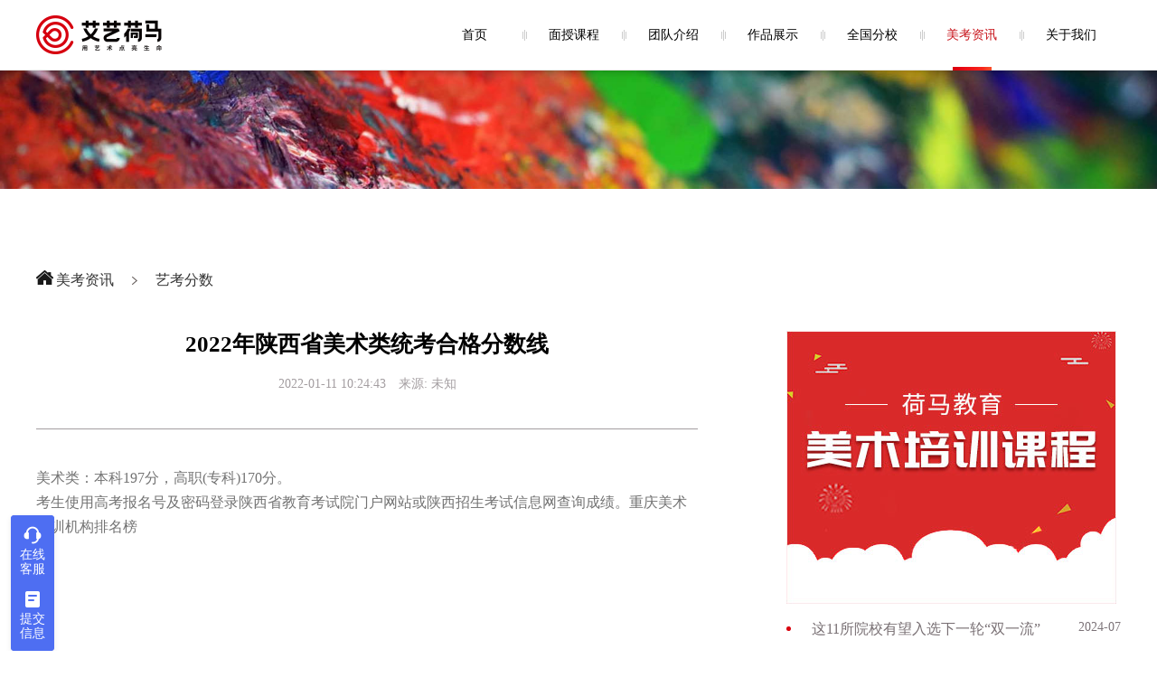

--- FILE ---
content_type: text/html; charset=utf-8
request_url: http://www.ayhmjy.com/detail/17777.html
body_size: 3397
content:
<!DOCTYPE html>
<!-- saved from url=(0022)http://www.ayhmjy.com/ -->
<html><head><meta http-equiv="Content-Type" content="text/html; charset=UTF-8">

    <meta name="viewport" content="initial-scale=1.0, maximum-scale=1.0, user-scalable=no">
    <meta name="keywords" content="">
    <!-- 页面描述 -->
    <meta name="description" content="">
    <title>2022年陕西省美术类统考合格分数线</title>
    <link rel="shortcut icon" href="http://www.ayhmjy.com/static/home/images/favicon.ico">
    <link rel="stylesheet" href="/static/home/add/aos.css">
    <link rel="stylesheet" href="/static/home/add/swiper-bundle.min.css">
    <link rel="stylesheet" href="/static/home/css/main.css">
    <script async="" src="/static/home/add/sensors_online_sa-sdk-javascript-1.26.2_sensorsdata.min.js" charset="UTF-8"></script>
    <script src="/static/home/add/dfxaf3.js"></script>
    <script charset="utf-8" src="/static/home/add/b.js"></script>
    <script src="/static/home/add/hm.js"></script>
    <script type="text/javascript" src="/static/home/add/jquery-1.12.0.min.js"></script>
    <script type="text/javascript" src="/static/home/add/aos.js"></script>
    <script type="text/javascript" src="/static/home/add/swiper-bundle.min.js"></script>
    <script type="text/javascript" src="/static/home/add/dyfrom.js"></script>
    <script type="text/javascript" src="/static/home/add/main.js"></script>
</head>
<body style="">


<div class="header">
    <div class="warpper">
        <div class="fl logo">
            <a href="/home/index">
                <img src="/upload/admin/20240611/861ca4792d7b2a4eb7f7737ffc9eb536.png">
            </a>
        </div>
        <div class="fr telephone"><i></i><span> 400-8765801  </span></div>
        <div class="fr nav">
            <ul>
                <li class=""><div class="bkg"></div><a href="/home/index">首页</a></li>
                                <li class=""><div class="bkg"></div><a href="/new/700.html">面授课程</a></li>
                                <li class=""><div class="bkg"></div><a href="/new/1301.html">团队介绍</a></li>
                                <li class=""><div class="bkg"></div><a href="/new/23.html">作品展示</a></li>
                                <li class=""><div class="bkg"></div><a href="/new/1027.html">全国分校</a></li>
                                <li class="active"><div class="bkg"></div><a href="/new/5317.html">美考资讯</a></li>
                                <li class=""><div class="bkg"></div><a href="/new/277.html">关于我们</a></li>
                            </ul>
        </div>
        <div class="clearfix"></div>
    </div>
</div>
<div class="nbanner">
	<img src="/static/home/images/bmskc.jpg" />
</div>
<!--
<div class="bannertop">
	<div class="search">
		<div class="searchbox">
			<div class="searchbox_nav">
				<div class="searchbox_nav_navtop">全国重点院校<i class="layui-icon layui-icon-down"></i></div>
				<div class="searchbox_nav_navcom">
					<label class="sjxtotp"></label>
					<ul>
						<li>
							<a href="/zdyx/1.html">九大美院</a>
						</li>
						<li>
							<a href="/zdyx/4.html">985、211院校</a>
						</li>
						<li>
							<a href="/zdyx/3.html">15所参照艺术院校</a>
						</li>
						<li>
							<a href="/zdyx/2.html">31所独立院校</a>
						</li>
						<li>
							<a href="/zdyx/0.html">普通院校</a>
						</li>
					</ul>
				</div>
			</div>
			<div class="searchbox_right">
				<form action="/home/index/search">
					<input type="text" name="q"placeholder="输入想搜索的内容" />
					<button><i><img src="/static/home/images/sousuo.png" /></i><label>搜索</label></button>
				</form>
			</div>
		</div>
	</div>
</div>-->
<div class="aiyihemacom">
    <div class="wenzhagnbiaoti">
        <div class="wenzhagnbiaoticom">
            <div class="navcom_a">
                <span><img src="/static/home/images/home.png"></span>
                <a href="/home/type/type/tid/5317.html">美考资讯</a><i class="layui-icon-right"></i><a href="/home/type/type/tid/5343.html">艺考分数</a>            </div>
            <!--文章内容-->
            <div class="wenzhangcom">
                <div class="wenzhangcom_left_textcom">
                    <div class="wentiti">2022年陕西省美术类统考合格分数线</div>
                    <div class="datalaiyua">
                        <label>2022-01-11 10:24:43</label>　来源:
                        <label>未知</label>
                    </div>
                    <div class="wenzhagntiti">
                                                <p>美术类：本科197分，高职(专科)170分。</p><p>考生使用高考报名号及密码登录陕西省教育考试院门户网站或陕西招生考试信息网查询成绩。重庆美术培训机构排名榜</p><p><br/></p>                    </div>
                </div>
                <div class="wenzhangcom_right">
                                        <div class="guanggao">
                        <a href="/new/700.html"><img src="/upload/images/20210623/4cfc973a35eca6e1fe167c5ed13f26e7.jpg"></a>
                    </div>
                                        <div class="kanneirong">
                                            <a href="/detail/24698.html">
                            <i class="dian"></i>
                            <span class="titi_name">这11所院校有望入选下一轮“双一流”</span>
                            <label>2024-07-09</label>
                        </a>
                                            <a href="/detail/427.html">
                            <i class="dian"></i>
                            <span class="titi_name">【观展记】| 2017四川美术学院教师作品年展</span>
                            <label>2024-07-09</label>
                        </a>
                                            <a href="/detail/24899.html">
                            <i class="dian"></i>
                            <span class="titi_name">西南民族大学2024年艺术类专业招生简章</span>
                            <label>2024-07-03</label>
                        </a>
                                            <a href="/detail/24907.html">
                            <i class="dian"></i>
                            <span class="titi_name">桂林信息科技学院2023年美术类本科专业录取分数线</span>
                            <label>2024-07-03</label>
                        </a>
                                            <a href="/detail/12792.html">
                            <i class="dian"></i>
                            <span class="titi_name">2021年八省出台艺术类高考新政策</span>
                            <label>2021-08-26</label>
                        </a>
                                            <a href="/detail/14308.html">
                            <i class="dian"></i>
                            <span class="titi_name">2021年美术生如何利用这次成绩规划志愿？</span>
                            <label>2021-04-28</label>
                        </a>
                                        </div>
                    <!-- <div class="rmore"><a><span>更多 >></span></a></div> -->
                </div>
            </div>
        </div>
        <!--热门阅读-->
        <div class="yueducom" style="padding-bottom:80px;">
            <div class="warpper">
                <div class="youcomnav">
                    <div class="title">
                        <strong>热门阅读</strong><span>HOT READING</span>
                    </div>
                </div>
                <div class="yuedubox">
                                    <a href="/detail/24926.html">
                        <i class="dian"></i>
                        <span class="titi_name">宁夏师范学院2024年艺术类专业录取规则</span>
                        <label class="titi_data">2024-12-04</label>
                    </a>
                                    <a href="/detail/4874.html">
                        <i class="dian"></i>
                        <span class="titi_name">重庆市部分高校公布2018年高招计划及招生政策</span>
                        <label class="titi_data">2021-12-27</label>
                    </a>
                                    <a href="/detail/8209.html">
                        <i class="dian"></i>
                        <span class="titi_name">2019年北京美术类实行平行志愿填报</span>
                        <label class="titi_data">2021-12-22</label>
                    </a>
                                    <a href="/detail/14307.html">
                        <i class="dian"></i>
                        <span class="titi_name">2021年河南美术类志愿填报时间及办法</span>
                        <label class="titi_data">2021-12-22</label>
                    </a>
                                    <a href="/detail/13442.html">
                        <i class="dian"></i>
                        <span class="titi_name">重磅发布：中国美术学院2021年  三位一体综合评</span>
                        <label class="titi_data">2021-12-10</label>
                    </a>
                                    <a href="/detail/10019.html">
                        <i class="dian"></i>
                        <span class="titi_name">2020年四川美术学院招生政策解读</span>
                        <label class="titi_data">2021-12-06</label>
                    </a>
                                    <a href="/detail/11961.html">
                        <i class="dian"></i>
                        <span class="titi_name">2021年山西美术统考考试说明</span>
                        <label class="titi_data">2021-11-10</label>
                    </a>
                                    <a href="/detail/11958.html">
                        <i class="dian"></i>
                        <span class="titi_name">2021年湖北省美术类统考考试大纲</span>
                        <label class="titi_data">2021-11-10</label>
                    </a>
                                    <a href="/detail/12821.html">
                        <i class="dian"></i>
                        <span class="titi_name">2021年广西美术联考考试题目</span>
                        <label class="titi_data">2021-10-28</label>
                    </a>
                                    <a href="/detail/8279.html">
                        <i class="dian"></i>
                        <span class="titi_name">广州美术学院2019年普通本科专业校考信息</span>
                        <label class="titi_data">2021-09-20</label>
                    </a>
                                </div>
            </div>
        </div>
    </div>
    <div class="footer">

    <div class="top">

        <div class="footer-top-inside">

            <div class="flogo"><a href="/">

                <img src="/upload/admin/20210618/29750ef407dbabccdf17d9257049eeb9.png">

            </a></div>

            <a target="_blank" href="http://wpa.qq.com/msgrd?v=3&amp;uin=770935666&amp;site=qq&amp;menu=yes" class="qq"></a>

            <a href="https://weibo.com/p/1006062284049645/home?from=page_100606&mod=TAB#place" target="_blank"><div class="weibo"></div></a>

            <div class="tel"></div>

            <ul>

                <li>友情链接</li>


                <li>

                    <a href="https://p.qiao.baidu.com/cps/chat?siteId=14981019&amp;userId=29479597" target="_blank">美考资讯内容及所有图片来源于网络，如有侵权，请联系删除！</a>

                </li>


            </ul>

            <div class="tell">招生合作电话：<strong>17323832826</strong></div>

            <div class="er" style="background: url(/upload/admin/20210726/f870ddb3f7622f21e7311df467f99252.jpg) no-repeat center center/100%;"></div>

            <div class="itr">扫码关注</div>
        </div>

    </div>

    <div class="bottom">
        <div class="warpper clearfix">
            <div class="bei fl"><div>重庆艾艺荷马教育科技股份有限公司</div><div>版权所有备案号：  <a target="_blank" href="https://beian.miit.gov.cn/#/Integrated/index">  渝ICP备16006556号-4</a></div></div>
            <div class="bei fr"><a href="http://www.zhiing.cn/" target="_blank">网站建设：指引科技</a></div>
        </div>
    </div>
<div class="m-top"><img src="/static/home/images/top.png" /></div>
</div>



--- FILE ---
content_type: text/javascript; charset=utf-8
request_url: https://goutong.baidu.com/site/271/a0b216e1966be913659e2a22843ee4c7/b.js?siteId=14981019
body_size: 7355
content:
!function(){"use strict";!function(){var e={styleConfig:{"styleVersion":"1","inviteBox":{"btnBgColor":"#ff9800","startPage":1,"cpyInfo":"","isShowText":1,"skinType":1,"buttonType":1,"inviteTypeData":{"0":{"width":400,"height":175},"1":{"width":520,"height":231},"2":{"width":400,"height":282},"3":{"width":400,"height":282}},"autoInvite":1,"stayTime":6,"closeTime":20,"toChatTime":"5","inviteWinPos":0,"welcome":"这里是艾艺荷马教育，我们专注美术高考教育20年，请问有什么可以帮您？","needVerifyCode":1,"btnBgColorType":1,"autoChat":1,"skinIndex":0,"customerStyle":{"acceptFontColor":"#000000","backImg":"https://su.bcebos.com/v1/biz-crm-aff-im/biz-crm-aff-im/generic/system/style/image/17f2347ec41b42f3bb4c1501bbdbe3c3.png?authorization=bce-auth-v1/0a3fcab923c6474ea5dc6cb9d1fd53b9/2022-08-23T17:10:41Z/-1//1f1ab2d36daadee29d6a9d82ecf0345beda4c914bd2394fe6ce98b9c3f2c23af","backImgNginxAddr":"https://sgoutong.baidu.com/static/style/images/0a50654300c243a4bce8e8a6a4cc9ab8.png","acceptBgColor":"#fecb2e","inviteBackImg":"https://su.bcebos.com/v1/biz-crm-aff-im/biz-crm-aff-im/generic/system/style/images/be318bb6a62a4387b297971175048db6.png?authorization=bce-auth-v1/0a3fcab923c6474ea5dc6cb9d1fd53b9/2023-04-12T09:19:28Z/-1//85ae938b1e03438c79cf75f95b4c78a087699ce13e2f43b3fd04e64b9ca1513a","confirmBtnText":"在线咨询","marginTop":0,"buttonPosition":"right","marginLeft":0},"defaultStyle":1,"likeCrm":0,"skinName":"自定义皮肤","autoHide":0,"reInvite":1,"sendButton":{"bgColor":"#bfecff","fontColor":"#1980df"},"inviteHeadImg":"https://aff-im.bj.bcebos.com/r/image/invite-head.png","license":"000","fontPosition":"center","isCustomerStyle":0,"position":"middle","inviteInterval":60,"inviteWinType":1,"tradeId":0,"fontColor":"#f7f5f5"},"aiSupportQuestion":false,"webimConfig":{"isShowIntelWelLan":0,"skinIndex":0,"autoDuration":0,"customerColor":"#6696FF","themeType":0,"license":"000","isOpenAutoDirectCom":0,"generalRecommend":1,"isShowCloseBtn":1,"skinType":1,"width":452,"isOpenKeepCom":1,"autoPopupMsg":0,"position":"right-bottom","needVerifyCode":0,"height":471,"waitVisitStayTime":6,"searchTermRecommend":1},"noteBoard":{"btnBgColor":"#6696FF","skinIndex":7,"webim":{"webimOnline":1,"webimOffline":1},"likeCrm":1,"displayCompany":1,"customerColor":"#00aef3","cpyInfo":"感谢您的关注，当前客服人员不在线，请填写一下您的信息，我们会尽快和您联系。","skinName":"书香四溢","displayLxb":1,"formText":"感谢您的关注，当前客服人员不在线，请填写一下您的信息，我们会尽快和您联系。","skinType":1,"form":{"formOffline":1,"formOnlineAuto":0},"position":"right-bottom","itemsExt":[{"question":"文化学校","name":"item0","required":0,"isShow":0},{"question":"邮箱","name":"item1","required":0,"isShow":0},{"question":"地址","name":"item2","required":0,"isShow":0}],"items":[{"name":"content","required":1,"isShow":1},{"name":"visitorName","required":0,"isShow":1},{"name":"visitorPhone","required":1,"isShow":1}],"cpyTel":"","needVerifyCode":0,"tradeId":0,"btnBgColorType":0,"board":{"boardOffline":1,"boardOnline":0}},"blackWhiteList":{"type":-1,"siteBlackWhiteList":[]},"isWebim":1,"pageId":0,"seekIcon":{"barrageIconColor":"#9861E6","iconHeight":39,"barrageIssue":["可以介绍下你们的产品么？","你们是怎么收费的呢？","现在有优惠活动么？"],"displayLxb":1,"cpyInfo":"","portraitPosition":"top","skinType":1,"isFixedPosition":1,"iconType":0,"pcGroupiconColor":"#6696FF","horizontalPosition":"left","needVerifyCode":1,"height":0,"customerStyle":{"backImg":"https://su.bcebos.com/v1/biz-crm-aff-im/biz-crm-aff-im/generic/system/style/image/c5c11263a28c46c6a58864c84da5c4ce.jpg?authorization=bce-auth-v1%2F0a3fcab923c6474ea5dc6cb9d1fd53b9%2F2022-08-23T17%3A10%3A40Z%2F-1%2F%2F5ea38bca58539f14e9d2ed533e1e444cc304a83e167c4a20b52488724edeaa40","backImgNginxAddr":"https://sgoutong.baidu.com/static/style/images/989929c97a734916bad208d1fc4fc2d4.jpg"},"skinIndex":5,"iconWidth":120,"likeCrm":0,"skinName":"默认皮肤","groups":[{"groupName":"示例分组1","groupId":755797}],"barrageColor":0,"marginLeft":0,"autoConsult":0,"isOpenAutoDirectCom":0,"barrageSwitch":false,"isCustomerStyle":0,"width":0,"hotIssues":[{"question":"可以介绍下你们的产品么？","answer":"","id":"hotIssues:121682570"},{"question":"你们是怎么收费的呢？","answer":"","id":"hotIssues:1866909551"},{"question":"现在有优惠活动么？","answer":"","id":"hotIssues:1092311569"}],"groupStyle":{"bgColor":"#ffffff","buttonColor":"#d6f3ff","fontColor":"#008edf"},"pcGroupiconType":0,"position":"right-bottom","barrageIconColorType":0,"groupWidth":94,"marginTop":0,"tradeId":0},"digitalHumanSetting":{"perid":"4146","gender":0,"demo":{"image":"https://aff-im.cdn.bcebos.com/onlineEnv/r/image/digitalman/digital-woman-demo-webim.png"},"headImage":"https://aff-im.cdn.bcebos.com/onlineEnv/r/image/digitalman/digital-woman-demo.jpg","name":"温柔姐姐","audition":"https://aff-im.cdn.bcebos.com/onlineEnv/r/audio/digitalman/woman.mp3","comment":"以亲切温柔的形象来接待访客，让用户感受到温暖和关怀；","data":{"welcome":{"gif":"https://aff-im.cdn.bcebos.com/onlineEnv/r/image/digitalman/digital-woman-welcome.gif"},"contact":{"gif":"https://aff-im.cdn.bcebos.com/onlineEnv/r/image/digitalman/digital-woman-contact.gif"},"warmLanguage":{"gif":""},"other":{"gif":""}}}},siteConfig:{"eid":"29479597","queuing":"<font>抱歉，当前坐席老师繁忙，您可能要稍微等待一会，或者您可以直接拔17323832826电话咨询。</font>","isOpenOfflineChat":1,"authToken":"bridge","isWebim":1,"imVersion":"im_server","platform":0,"isGray":"false","vstProto":1,"bcpAiAgentEnable":"0","webimConfig":{"isShowIntelWelLan":0,"skinIndex":0,"autoDuration":0,"customerColor":"#6696FF","themeType":0,"license":"000","isOpenAutoDirectCom":0,"generalRecommend":1,"isShowCloseBtn":1,"skinType":1,"width":452,"isOpenKeepCom":1,"autoPopupMsg":0,"position":"right-bottom","needVerifyCode":0,"height":471,"waitVisitStayTime":6,"searchTermRecommend":1},"isOpenRobot":1,"startTime":1769899769794,"authType":4,"prologue":"<span style=\"font-weight: bold;\">您好，这里是<span style=\"color: rgb(254, 1, 0);\">艾艺荷马教育！我们21年只做美术高考一件事，</span>您可以简单说一下孩子的情况，我们会免费给您做一个简单的学业规划！您有任何美考相关问题，都可以咨询，<span style=\"color: rgb(254, 1, 0);\">欢迎对比！欢迎试学！</span></span>","isPreonline":0,"isOpenSmartReply":1,"isCsOnline":0,"siteToken":"a0b216e1966be913659e2a22843ee4c7","userId":"29479597","route":"1","csrfToken":"1e1bcf1f640349a986cfe0885b6163f2","ymgWhitelist":true,"likeVersion":"generic","newWebIm":1,"siteId":"14981019","online":"true","bid":"","webRoot":"https://affimvip.baidu.com/cps5/","isSmallFlow":0,"userCommonSwitch":{"isOpenTelCall":false,"isOpenCallDialog":false,"isOpenStateOfRead":true,"isOpenVisitorLeavingClue":true,"isOpenVoiceMsg":true,"isOpenVoiceCom":true}}};Object.freeze(e),window.affImConfig=e;var i=document.createElement("script"); i.src="https://aff-im.cdn.bcebos.com/onlineEnv/imsdk/1735891798/affim.js",i.setAttribute("charset","UTF-8");var o=document.getElementsByTagName("head")[0]||document.body;o.insertBefore(i,o.firstElement||null)}()}();